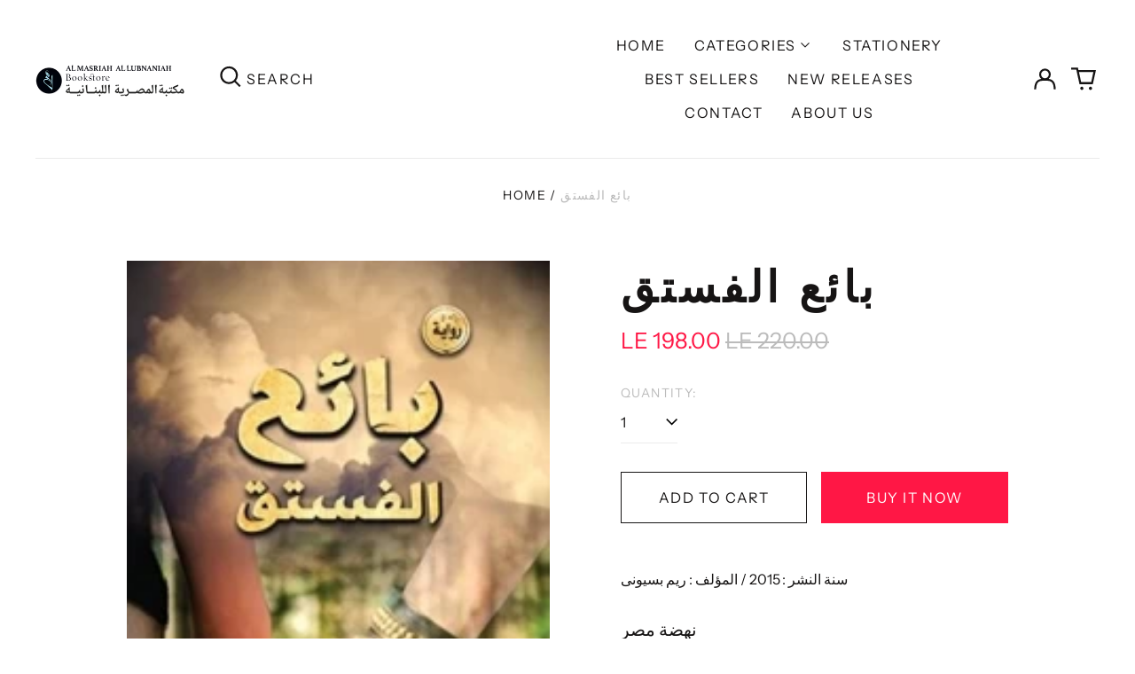

--- FILE ---
content_type: text/html; charset=utf-8
request_url: https://almasriahbookstores.com/variants/40797249634355/?section_id=store-availability
body_size: -308
content:
<div id="shopify-section-store-availability" class="shopify-section"><script type="application/json" data-availability-json>{
    "variant": 40797249634355
    
  }
</script>
</div>

--- FILE ---
content_type: application/x-javascript; charset=utf-8
request_url: https://bundler.nice-team.net/app/shop/status/almasriah.myshopify.com.js?1769193300
body_size: -383
content:
var bundler_settings_updated='1691885444';

--- FILE ---
content_type: text/javascript
request_url: https://almasriahbookstores.com/cdn/shop/t/5/assets/cart-drawer.min.js?v=47781187086617541481748949456
body_size: 2749
content:
!function(t){var e={};function n(r){if(e[r])return e[r].exports;var i=e[r]={i:r,l:!1,exports:{}};return t[r].call(i.exports,i,i.exports,n),i.l=!0,i.exports}n.m=t,n.c=e,n.d=function(t,e,r){n.o(t,e)||Object.defineProperty(t,e,{enumerable:!0,get:r})},n.r=function(t){"undefined"!=typeof Symbol&&Symbol.toStringTag&&Object.defineProperty(t,Symbol.toStringTag,{value:"Module"}),Object.defineProperty(t,"__esModule",{value:!0})},n.t=function(t,e){if(1&e&&(t=n(t)),8&e)return t;if(4&e&&"object"==typeof t&&t&&t.__esModule)return t;var r=Object.create(null);if(n.r(r),Object.defineProperty(r,"default",{enumerable:!0,value:t}),2&e&&"string"!=typeof t)for(var i in t)n.d(r,i,function(e){return t[e]}.bind(null,i));return r},n.n=function(t){var e=t&&t.__esModule?function(){return t.default}:function(){return t};return n.d(e,"a",e),e},n.o=function(t,e){return Object.prototype.hasOwnProperty.call(t,e)},n.p="",n(n.s=60)}({0:function(t,e,n){"use strict";function r(t,e){if(null===e)return t;if("master"===e)return i(t);const n=t.match(/\.(jpg|jpeg|gif|png|bmp|bitmap|tiff|tif)(\?v=\d+)?$/i);if(n){const r=t.split(n[0]),a=n[0];return i(`${r[0]}_${e}${a}`)}return null}function i(t){return t.replace(/http(s)?:/,"")}n.d(e,"d",(function(){return a})),n.d(e,"b",(function(){return o})),n.d(e,"c",(function(){return u})),n.d(e,"f",(function(){return c})),n.d(e,"e",(function(){return s})),n.d(e,"a",(function(){return f}));function a(t){for(var e in t)if(t.hasOwnProperty(e))return!1;return!0}function o(t,e=[180,360,540,720,900,1080,1296,1512,1728,1944,2160,2376,2592,2808,3024]){if(!t)return;const n=[];return e.forEach(e=>{n.push(`${r(t,e.toString()+"x")} ${e}w`)}),n.join(",\n")}!function(){const t={select:"input",change:"input",submit:"form",reset:"form",error:"img",load:"img",abort:"img"}}();function u(t){let e=[],n=t.parentNode.firstChild;for(;n;)1===n.nodeType&&n!==t&&e.push(n),n=n.nextSibling;return e}function c(t){t.tables.forEach((function(e){var n=document.createElement("div");n.classList.add(t.tableWrapperClass),e.parentNode.insertBefore(n,e),n.appendChild(e)}))}function s(t){t.iframes.forEach((function(e){var n=document.createElement("div");n.classList.add(t.iframeWrapperClass),e.parentNode.insertBefore(n,e),n.appendChild(e),e.src=e.src}))}const f=(l=!1,{setTouch:function(){l=!0},isTouch:function(){return l}});var l},1:function(t,e,n){"use strict";n.d(e,"b",(function(){return i})),n.d(e,"a",(function(){return a})),n.d(e,"c",(function(){return o}));function r(t,e){"string"==typeof t&&(t=t.replace(".",""));let n="";const r=/\{\{\s*(\w+)\s*\}\}/,i=e||"${{amount}}";function a(t,e=2,n=",",r="."){if(isNaN(t)||null==t)return 0;const i=(t=(t/100).toFixed(e)).split(".");return i[0].replace(/(\d)(?=(\d\d\d)+(?!\d))/g,"$1"+n)+(i[1]?r+i[1]:"")}switch(i.match(r)[1]){case"amount":n=a(t,2);break;case"amount_no_decimals":n=a(t,0);break;case"amount_with_comma_separator":n=a(t,2,".",",");break;case"amount_no_decimals_with_comma_separator":n=a(t,0,".",",")}return i.replace(r,n)}function i(t,e){clearTimeout(window.liveRegionTimeout);let n=document.getElementById("screenreader-announce");n.innerHTML=t,window.liveRegionTimeout=setTimeout(()=>{n.innerHTML=""},3e3)}function a(t){const e=theme.strings.update+": [QuantityLabel]: [Quantity], [Regular] [$$] [DiscountedPrice] [$]. [PriceInformation]";i(function(){let n=e;n=n.replace("[QuantityLabel]",theme.strings.quantity).replace("[Quantity]",t.quantity);let i="",a=r(t.original_line_price,theme.moneyFormat),o="",u="",c="";return t.original_line_price>t.final_line_price&&(i=theme.strings.regularTotal,o=theme.strings.discountedTotal,u=r(t.final_line_price,theme.moneyFormat),c=theme.strings.priceColumn),n=n.replace("[Regular]",i).replace("[$$]",a).replace("[DiscountedPrice]",o).replace("[$]",u).replace("[PriceInformation]",c).replace("  .","").trim(),n}())}function o(t){i(function(){let e="[Availability] [Regular] [$$] [Sale] [$]. [UnitPrice] [$$$]";const n=t.available?"":theme.strings.soldOut+",";e=e.replace("[Availability]",n);let i="",a=r(t.price,theme.moneyFormat),o="",u="",c="",s="";return t.compare_at_price>t.price&&(i=theme.strings.regularPrice,a=r(t.compare_at_price,theme.moneyFormat),o=theme.strings.sale,u=r(t.price,theme.moneyFormat)),t.unit_price&&(c=theme.strings.unitPrice,s=r(t.unit_price,theme.moneyFormat)+" "+theme.strings.unitPriceSeparator+" "+(1===t.unit_price_measurement.reference_value?t.unit_price_measurement.reference_unit:t.unit_price_measurement.reference_value+t.unit_price_measurement.reference_unit)),e=e.replace("[Regular]",i).replace("[$$]",a).replace("[Sale]",o).replace("[$]",u).replace("[UnitPrice]",c).replace("[$$$]",s).replace("  .","").trim(),e}())}},10:function(t,e,n){"use strict";Object.defineProperty(e,"__esModule",{value:!0}),e.formatMoney=function(t,e){"string"==typeof t&&(t=t.replace(".",""));var n="",r=/\{\{\s*(\w+)\s*\}\}/,i=e||"${{amount}}";function a(t){var e=arguments.length>1&&void 0!==arguments[1]?arguments[1]:2,n=arguments.length>2&&void 0!==arguments[2]?arguments[2]:",",r=arguments.length>3&&void 0!==arguments[3]?arguments[3]:".";if(isNaN(t)||null==t)return 0;var i=(t=(t/100).toFixed(e)).split("."),a=i[0].replace(/(\d)(?=(\d\d\d)+(?!\d))/g,"$1"+n),o=i[1]?r+i[1]:"";return a+o}switch(i.match(r)[1]){case"amount":n=a(t,2);break;case"amount_no_decimals":n=a(t,0);break;case"amount_with_comma_separator":n=a(t,2,".",",");break;case"amount_no_decimals_with_comma_separator":n=a(t,0,".",",")}return i.replace(r,n)}},3:function(t,e,n){"use strict";function r(){return JSON.parse(JSON.stringify({credentials:"same-origin",headers:{"X-Requested-With":"XMLHttpRequest","Content-Type":"application/json;"}}))}function i(t,e){return fetch(t,e).then((function(t){if(!t.ok)throw t;return t.json()}))}function a(){return i("/cart.js",r())}function o(t,e){var n=r();return e=e||{},n.method="POST",n.body=JSON.stringify({line:t,quantity:e.quantity,properties:e.properties}),i("/cart/change.js",n)}function u(t){var e=r();return e.method="POST",e.body=JSON.stringify(t),i("/cart/update.js",e)}function c(t){if("string"!=typeof t||2!==t.split(":").length)throw new TypeError("Theme Cart: Provided key value is not a string with the format xxx:xxx")}function s(t){if("number"!=typeof t||isNaN(t))throw new TypeError("Theme Cart: Variant ID must be a number")}function f(t){if("object"!=typeof t)throw new TypeError("Theme Cart: Options must be an object");if(void 0===t.quantity&&void 0===t.properties)throw new Error("Theme Cart: You muse define a value for quantity or properties");void 0!==t.quantity&&function(t){if("number"!=typeof t||isNaN(t))throw new TypeError("Theme Cart: An object which specifies a quantity or properties value is required")}(t.quantity),void 0!==t.properties&&function(t){if("object"!=typeof t)throw new TypeError("Theme Cart: Properties must be an object")}(t.properties)}function l(){return a()}function d(t){return c(t),a().then((function(e){var n=-1;return e.items.forEach((function(e,r){n=e.key===t?r+1:n})),-1===n?Promise.reject(new Error("Theme Cart: Unable to match line item with provided key")):n}))}function p(t,e){return e=e||{},s(t),function(t,e,n){var a=r();return a.method="POST",a.body=JSON.stringify({id:t,quantity:e,properties:n}),i("/cart/add.js",a)}(t,e.quantity,e.properties)}function m(t){!function(t){if(!(t instanceof HTMLFormElement))throw new TypeError("Theme Cart: Form must be an instance of HTMLFormElement")}(t);var e=new FormData(t);return s(parseInt(e.get("id"),10)),function(t){var e=r();return delete e.headers["Content-Type"],e.method="POST",e.body=t,i("/cart/add.js",e)}(e)}function h(t,e){return c(t),f(e),d(t).then((function(t){return o(t,e)}))}function g(t){return u({note:t})}n.d(e,"c",(function(){return l})),n.d(e,"a",(function(){return p})),n.d(e,"b",(function(){return m})),n.d(e,"d",(function(){return h})),n.d(e,"e",(function(){return g}))},60:function(t,e,n){"use strict";n.r(e);var r=n(3),i=n(10),a=n(0),o=n(8),u=n(1),c=document.querySelectorAll("[data-cart-drawer-toggle]");window.ThemeModule_CartDrawer=function(t){return{state:null,lastUpdate:null,loading:!0,updating:!1,noteUpdating:!1,errorMessages:{},getSizedImageUrl:o.getSizedImageUrl,mounted:function(){var e=this;c.forEach((function(t){t.setAttribute("role","button")})),this.$watch("state",(function(t){t&&(e.loading=!1,e.updating=!1,e.rowUpdating=!1,e.noteUpdating=!1,e.lastUpdate=JSON.parse(JSON.stringify(t)),document.body.dispatchEvent(new CustomEvent("label:modalcart:itemcountupdate",{detail:{count:t.item_count}})))})),document.body.addEventListener("label:modalcart:afteradditem",(function(){e._getState((function(){!0===t&&(Spruce.store("drawer").cartDrawerOpen=!0)}))})),this._getState()},_getState:function(t){var e=this;r.c().then((function(n){e.state=n,"function"==typeof t&&t()}))},flatProperties:function(t){if(!t||Object(a.d)(t))return[];var e=[];for(var n in t)if("_"!==n.charAt(0)&&t[n].trim()){var r={};r.name=n,r.value=t[n],e.push(r)}return e},formatMoney:function(t){return Object(i.formatMoney)(t,window.theme.moneyFormat)},qtyAdjust:function(t,e){if(!this.updating){var n=t.currentTarget.dataset.qtyAdjust||"plus";"plus"===n&&e.quantity++,"minus"===n&&(e.quantity--,e.quantity<=0&&(e.quantity=0)),"remove"===n&&(e.quantity=0),this.updateQuantity(e)}},getCopyFromLastStateUpdate:function(t){return this.lastUpdate.items[this.state.items.indexOf(t)]},updateQuantity:function(t){var e=this,n=this.getCopyFromLastStateUpdate(t).quantity||0;n!==t.quantity&&(this.updating=!0,this.rowUpdating=!0,t.updating=!0,delete this.errorMessages[t.key],r.d(t.key,{quantity:t.quantity}).then((function(n){var r=n.items.find((function(e){return e.key==t.key}));r?(Object(u.a)(r,!1),n.item_count===e.state.item_count&&(e.errorMessages[t.key]=window.theme.strings.cartAddError.replace("{{ title }}",r.title))):0===t.quantity&&(Object(u.b)(window.theme.strings.quantity+" 0"),setTimeout((function(){var t=document.getElementById("CartTitle");t&&t.focus()}),100)),e.state=n})).catch((function(r){r.json().then((function(r){422===r.status&&(e.errorMessages[t.key]=r.message,t.quantity=n),e.updating=!1,e.rowUpdating=!1,t.updating=!1}))})))},updateNote:function(t){var e=this,n=t.currentTarget.value||"";this.lastUpdate.note!=n&&(this.updating=!0,this.noteUpdating=!0,r.e(n).then((function(t){e.state=t})))},keyupOnInput:function(t){t.target.dispatchEvent(new Event("change"))},getCartImgSrcset:function(t){return Object(a.b)(t,[60,100,120,200])}}}},8:function(t,e,n){"use strict";function r(t){(new Image).src=t}function i(t,e){if(null===e)return t;if("master"===e)return a(t);var n=t.match(/\.(jpg|jpeg|gif|png|bmp|bitmap|tiff|tif)(\?v=\d+)?$/i);if(n){var r=t.split(n[0]),i=n[0];return a(r[0]+"_"+e+i)}return null}function a(t){return t.replace(/http(s)?:/,"")}Object.defineProperty(e,"__esModule",{value:!0}),e.preload=function(t,e){"string"==typeof t&&(t=[t]);for(var n=0;n<t.length;n++){r(i(t[n],e))}},e.loadImage=r,e.imageSize=function(t){var e=t.match(/.+_((?:pico|icon|thumb|small|compact|medium|large|grande)|\d{1,4}x\d{0,4}|x\d{1,4})[_\.@]/);return e?e[1]:null},e.getSizedImageUrl=i,e.removeProtocol=a}});